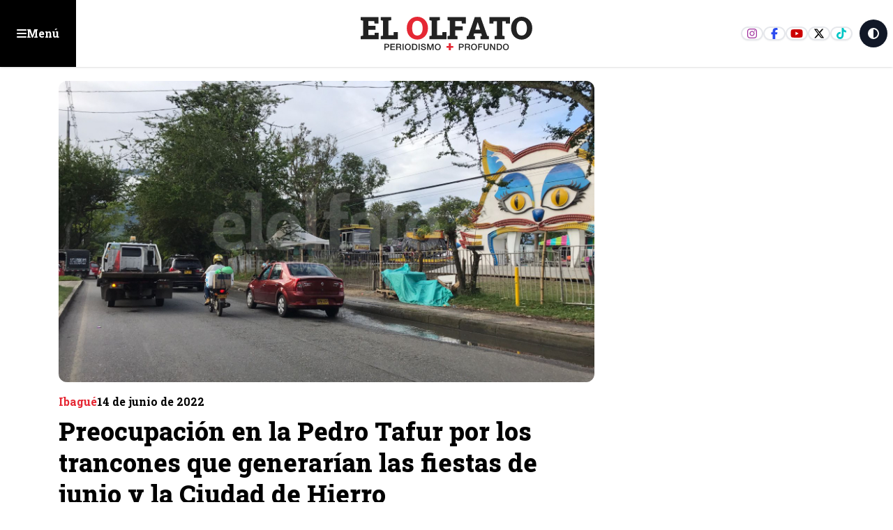

--- FILE ---
content_type: text/html; charset=utf-8
request_url: https://www.google.com/recaptcha/api2/aframe
body_size: 267
content:
<!DOCTYPE HTML><html><head><meta http-equiv="content-type" content="text/html; charset=UTF-8"></head><body><script nonce="XE4ehYbPefRovo0HYbeWkQ">/** Anti-fraud and anti-abuse applications only. See google.com/recaptcha */ try{var clients={'sodar':'https://pagead2.googlesyndication.com/pagead/sodar?'};window.addEventListener("message",function(a){try{if(a.source===window.parent){var b=JSON.parse(a.data);var c=clients[b['id']];if(c){var d=document.createElement('img');d.src=c+b['params']+'&rc='+(localStorage.getItem("rc::a")?sessionStorage.getItem("rc::b"):"");window.document.body.appendChild(d);sessionStorage.setItem("rc::e",parseInt(sessionStorage.getItem("rc::e")||0)+1);localStorage.setItem("rc::h",'1769055051019');}}}catch(b){}});window.parent.postMessage("_grecaptcha_ready", "*");}catch(b){}</script></body></html>

--- FILE ---
content_type: text/x-component
request_url: https://www.elolfato.com/?_rsc=hcpdv
body_size: 11549
content:
1:"$Sreact.fragment"
2:I[8202,["266","static/chunks/870fdd6f-e444eec7ce0f9e5d.js?dpl=dpl_D8sumkAxazPbaEThHyGyxVeib7Ra","802","static/chunks/69b09407-57a3f6171800ac2d.js?dpl=dpl_D8sumkAxazPbaEThHyGyxVeib7Ra","619","static/chunks/619-ba102abea3e3d0e4.js?dpl=dpl_D8sumkAxazPbaEThHyGyxVeib7Ra","230","static/chunks/230-82014f0625c8b941.js?dpl=dpl_D8sumkAxazPbaEThHyGyxVeib7Ra","72","static/chunks/72-5fead8f73606584f.js?dpl=dpl_D8sumkAxazPbaEThHyGyxVeib7Ra","177","static/chunks/app/layout-cf2f6bad40e83845.js?dpl=dpl_D8sumkAxazPbaEThHyGyxVeib7Ra"],"GoogleTagManager"]
3:I[1402,["266","static/chunks/870fdd6f-e444eec7ce0f9e5d.js?dpl=dpl_D8sumkAxazPbaEThHyGyxVeib7Ra","802","static/chunks/69b09407-57a3f6171800ac2d.js?dpl=dpl_D8sumkAxazPbaEThHyGyxVeib7Ra","619","static/chunks/619-ba102abea3e3d0e4.js?dpl=dpl_D8sumkAxazPbaEThHyGyxVeib7Ra","230","static/chunks/230-82014f0625c8b941.js?dpl=dpl_D8sumkAxazPbaEThHyGyxVeib7Ra","663","static/chunks/663-dca4e8c7fe428d55.js?dpl=dpl_D8sumkAxazPbaEThHyGyxVeib7Ra","813","static/chunks/app/(home)/page-7b43cbbeafec7a9a.js?dpl=dpl_D8sumkAxazPbaEThHyGyxVeib7Ra"],""]
4:I[7467,["266","static/chunks/870fdd6f-e444eec7ce0f9e5d.js?dpl=dpl_D8sumkAxazPbaEThHyGyxVeib7Ra","802","static/chunks/69b09407-57a3f6171800ac2d.js?dpl=dpl_D8sumkAxazPbaEThHyGyxVeib7Ra","619","static/chunks/619-ba102abea3e3d0e4.js?dpl=dpl_D8sumkAxazPbaEThHyGyxVeib7Ra","230","static/chunks/230-82014f0625c8b941.js?dpl=dpl_D8sumkAxazPbaEThHyGyxVeib7Ra","663","static/chunks/663-dca4e8c7fe428d55.js?dpl=dpl_D8sumkAxazPbaEThHyGyxVeib7Ra","813","static/chunks/app/(home)/page-7b43cbbeafec7a9a.js?dpl=dpl_D8sumkAxazPbaEThHyGyxVeib7Ra"],"default"]
6:I[9766,[],""]
7:I[376,["39","static/chunks/app/error-e845adef835c8b61.js?dpl=dpl_D8sumkAxazPbaEThHyGyxVeib7Ra"],"default"]
8:I[8924,[],""]
9:I[2619,["266","static/chunks/870fdd6f-e444eec7ce0f9e5d.js?dpl=dpl_D8sumkAxazPbaEThHyGyxVeib7Ra","802","static/chunks/69b09407-57a3f6171800ac2d.js?dpl=dpl_D8sumkAxazPbaEThHyGyxVeib7Ra","619","static/chunks/619-ba102abea3e3d0e4.js?dpl=dpl_D8sumkAxazPbaEThHyGyxVeib7Ra","230","static/chunks/230-82014f0625c8b941.js?dpl=dpl_D8sumkAxazPbaEThHyGyxVeib7Ra","663","static/chunks/663-dca4e8c7fe428d55.js?dpl=dpl_D8sumkAxazPbaEThHyGyxVeib7Ra","813","static/chunks/app/(home)/page-7b43cbbeafec7a9a.js?dpl=dpl_D8sumkAxazPbaEThHyGyxVeib7Ra"],""]
a:I[5782,["266","static/chunks/870fdd6f-e444eec7ce0f9e5d.js?dpl=dpl_D8sumkAxazPbaEThHyGyxVeib7Ra","802","static/chunks/69b09407-57a3f6171800ac2d.js?dpl=dpl_D8sumkAxazPbaEThHyGyxVeib7Ra","619","static/chunks/619-ba102abea3e3d0e4.js?dpl=dpl_D8sumkAxazPbaEThHyGyxVeib7Ra","230","static/chunks/230-82014f0625c8b941.js?dpl=dpl_D8sumkAxazPbaEThHyGyxVeib7Ra","72","static/chunks/72-5fead8f73606584f.js?dpl=dpl_D8sumkAxazPbaEThHyGyxVeib7Ra","177","static/chunks/app/layout-cf2f6bad40e83845.js?dpl=dpl_D8sumkAxazPbaEThHyGyxVeib7Ra"],"Footer"]
b:I[8694,["266","static/chunks/870fdd6f-e444eec7ce0f9e5d.js?dpl=dpl_D8sumkAxazPbaEThHyGyxVeib7Ra","802","static/chunks/69b09407-57a3f6171800ac2d.js?dpl=dpl_D8sumkAxazPbaEThHyGyxVeib7Ra","619","static/chunks/619-ba102abea3e3d0e4.js?dpl=dpl_D8sumkAxazPbaEThHyGyxVeib7Ra","230","static/chunks/230-82014f0625c8b941.js?dpl=dpl_D8sumkAxazPbaEThHyGyxVeib7Ra","72","static/chunks/72-5fead8f73606584f.js?dpl=dpl_D8sumkAxazPbaEThHyGyxVeib7Ra","177","static/chunks/app/layout-cf2f6bad40e83845.js?dpl=dpl_D8sumkAxazPbaEThHyGyxVeib7Ra"],"ScrollToTop"]
c:I[363,["266","static/chunks/870fdd6f-e444eec7ce0f9e5d.js?dpl=dpl_D8sumkAxazPbaEThHyGyxVeib7Ra","802","static/chunks/69b09407-57a3f6171800ac2d.js?dpl=dpl_D8sumkAxazPbaEThHyGyxVeib7Ra","619","static/chunks/619-ba102abea3e3d0e4.js?dpl=dpl_D8sumkAxazPbaEThHyGyxVeib7Ra","230","static/chunks/230-82014f0625c8b941.js?dpl=dpl_D8sumkAxazPbaEThHyGyxVeib7Ra","72","static/chunks/72-5fead8f73606584f.js?dpl=dpl_D8sumkAxazPbaEThHyGyxVeib7Ra","177","static/chunks/app/layout-cf2f6bad40e83845.js?dpl=dpl_D8sumkAxazPbaEThHyGyxVeib7Ra"],"default"]
d:I[8332,["266","static/chunks/870fdd6f-e444eec7ce0f9e5d.js?dpl=dpl_D8sumkAxazPbaEThHyGyxVeib7Ra","802","static/chunks/69b09407-57a3f6171800ac2d.js?dpl=dpl_D8sumkAxazPbaEThHyGyxVeib7Ra","619","static/chunks/619-ba102abea3e3d0e4.js?dpl=dpl_D8sumkAxazPbaEThHyGyxVeib7Ra","230","static/chunks/230-82014f0625c8b941.js?dpl=dpl_D8sumkAxazPbaEThHyGyxVeib7Ra","72","static/chunks/72-5fead8f73606584f.js?dpl=dpl_D8sumkAxazPbaEThHyGyxVeib7Ra","177","static/chunks/app/layout-cf2f6bad40e83845.js?dpl=dpl_D8sumkAxazPbaEThHyGyxVeib7Ra"],"GoogleAnalytics"]
13:I[7150,[],""]
:HL["/_next/static/media/0f3a385557f1712f-s.p.woff2","font",{"crossOrigin":"","type":"font/woff2"}]
:HL["/_next/static/media/47cbc4e2adbc5db9-s.p.woff2","font",{"crossOrigin":"","type":"font/woff2"}]
:HL["/_next/static/media/a88c13d5f58b71d4-s.p.woff2","font",{"crossOrigin":"","type":"font/woff2"}]
:HL["/_next/static/css/f6cd7567c45491ef.css?dpl=dpl_D8sumkAxazPbaEThHyGyxVeib7Ra","style"]
:HL["/_next/static/css/dc43a8660a7ddcff.css?dpl=dpl_D8sumkAxazPbaEThHyGyxVeib7Ra","style"]
:HL["/_next/static/css/1b2bd39ff8e04a5e.css?dpl=dpl_D8sumkAxazPbaEThHyGyxVeib7Ra","style"]
:HL["/_next/static/css/77b193bc99e4df7b.css?dpl=dpl_D8sumkAxazPbaEThHyGyxVeib7Ra","style"]
:HL["/_next/static/css/0d0e2ff5ce512ba5.css?dpl=dpl_D8sumkAxazPbaEThHyGyxVeib7Ra","style"]
:HL["/_next/static/css/ef46db3751d8e999.css?dpl=dpl_D8sumkAxazPbaEThHyGyxVeib7Ra","style"]
0:{"P":null,"b":"aqm7iCijJvxR7AuLLyOCb","p":"","c":["","index"],"i":false,"f":[[["",{"children":["(home)",{"children":["__PAGE__",{}]}]},"$undefined","$undefined",true],["",["$","$1","c",{"children":[[["$","link","0",{"rel":"stylesheet","href":"/_next/static/css/f6cd7567c45491ef.css?dpl=dpl_D8sumkAxazPbaEThHyGyxVeib7Ra","precedence":"next","crossOrigin":"$undefined","nonce":"$undefined"}],["$","link","1",{"rel":"stylesheet","href":"/_next/static/css/dc43a8660a7ddcff.css?dpl=dpl_D8sumkAxazPbaEThHyGyxVeib7Ra","precedence":"next","crossOrigin":"$undefined","nonce":"$undefined"}]],["$","html",null,{"lang":"es","className":"scroll-smooth","children":[["$","$L2",null,{"gtmId":"G-RR5F9L0Q49"}],["$","body",null,{"className":"bg-white dark:bg-eoDark text-dark dark:text-white __className_1f9156","children":[["$","$L3",null,{"id":"gpt-loader","src":"https://securepubads.g.doubleclick.net/tag/js/gpt.js","async":true,"strategy":"afterInteractive"}],["$","$L3",null,{"id":"taboola-script","strategy":"afterInteractive","children":"\n            window._taboola = window._taboola || [];\n            _taboola.push({article:'auto'});\n            !function(e,f,u,i){\n              if(!document.getElementById(i)){\n                e.async=1;e.src=u;e.id=i;\n                f.parentNode.insertBefore(e,f);\n              }\n            }(\n              document.createElement('script'),\n              document.getElementsByTagName('script')[0],\n              '//cdn.taboola.com/libtrc/elolfato/loader.js',\n              'tb_loader_script'\n            );\n            if(window.performance && typeof window.performance.mark=='function'){\n              window.performance.mark('tbl_ic');\n            }\n          "}],["$","$L3",null,{"src":"https://platform.twitter.com/widgets.js","strategy":"lazyOnload","id":"twitter-widgets-script"}],["$","$L4",null,{"id":"floating_ad","path":"/21818123146/olfato/floating","sizes":[1,1]}],"$L5",["$","$L3",null,{"id":"gpt-outofpage","strategy":"afterInteractive","children":"\n        window.googletag = window.googletag || { cmd: [] };\n\n        googletag.cmd.push(function() {\n          // --- Interstitial ---\n          const interstitialSlot = googletag.defineOutOfPageSlot(\n            '/21818123146/olfato/interstitial',\n            googletag.enums.OutOfPageFormat.INTERSTITIAL\n          );\n          if (interstitialSlot) interstitialSlot.addService(googletag.pubads());\n\n          // --- Anchor ---\n          const anchorSlot = googletag.defineOutOfPageSlot(\n            '/21818123146/olfato/anchor',\n            googletag.enums.OutOfPageFormat.BOTTOM_ANCHOR\n          );\n          if (anchorSlot) anchorSlot.addService(googletag.pubads());\n\n          // ConfiguraciÃ³n global\n          googletag.pubads().enableSingleRequest();\n          googletag.enableServices();\n\n          // Mostrar los anuncios\n          if (interstitialSlot) googletag.display(interstitialSlot);\n          if (anchorSlot) googletag.display(anchorSlot);\n        });\n      "}],["$","$L6",null,{"parallelRouterKey":"children","error":"$7","errorStyles":[],"errorScripts":[],"template":["$","$L8",null,{}],"templateStyles":"$undefined","templateScripts":"$undefined","notFound":[["$","div",null,{"className":"my-20 text-center","children":[["$","h2",null,{"children":"PÃ¡gina no encontrada"}],["$","p",null,{"children":"No pudimos encontrar el contenido solicitado"}],["$","$L9",null,{"href":"/","children":"Volver al inicio"}]]}],[]],"forbidden":"$undefined","unauthorized":"$undefined"}],["$","$La",null,{}],["$","$Lb",null,{}],["$","$Lc",null,{}],["$","$Ld",null,{"gaId":"G-RR5F9L0Q49"}]]}]]}]]}],{"children":["(home)",["$","$1","c",{"children":[null,["$","$L6",null,{"parallelRouterKey":"children","error":"$undefined","errorStyles":"$undefined","errorScripts":"$undefined","template":["$","$L8",null,{}],"templateStyles":"$undefined","templateScripts":"$undefined","notFound":"$undefined","forbidden":"$undefined","unauthorized":"$undefined"}]]}],{"children":["__PAGE__",["$","$1","c",{"children":["$Le",[["$","link","0",{"rel":"stylesheet","href":"/_next/static/css/1b2bd39ff8e04a5e.css?dpl=dpl_D8sumkAxazPbaEThHyGyxVeib7Ra","precedence":"next","crossOrigin":"$undefined","nonce":"$undefined"}],["$","link","1",{"rel":"stylesheet","href":"/_next/static/css/77b193bc99e4df7b.css?dpl=dpl_D8sumkAxazPbaEThHyGyxVeib7Ra","precedence":"next","crossOrigin":"$undefined","nonce":"$undefined"}],"$Lf","$L10"],"$L11"]}],{},null,false]},null,false]},null,false],"$L12",false]],"m":"$undefined","G":["$13",[]],"s":false,"S":true}
14:I[4431,[],"OutletBoundary"]
16:I[5278,[],"AsyncMetadataOutlet"]
18:I[4431,[],"ViewportBoundary"]
1a:I[4431,[],"MetadataBoundary"]
1b:"$Sreact.suspense"
f:["$","link","2",{"rel":"stylesheet","href":"/_next/static/css/0d0e2ff5ce512ba5.css?dpl=dpl_D8sumkAxazPbaEThHyGyxVeib7Ra","precedence":"next","crossOrigin":"$undefined","nonce":"$undefined"}]
10:["$","link","3",{"rel":"stylesheet","href":"/_next/static/css/ef46db3751d8e999.css?dpl=dpl_D8sumkAxazPbaEThHyGyxVeib7Ra","precedence":"next","crossOrigin":"$undefined","nonce":"$undefined"}]
11:["$","$L14",null,{"children":["$L15",["$","$L16",null,{"promise":"$@17"}]]}]
12:["$","$1","h",{"children":[null,[["$","$L18",null,{"children":"$L19"}],["$","meta",null,{"name":"next-size-adjust","content":""}]],["$","$L1a",null,{"children":["$","div",null,{"hidden":true,"children":["$","$1b",null,{"fallback":null,"children":"$L1c"}]}]}]]}]
19:[["$","meta","0",{"charSet":"utf-8"}],["$","meta","1",{"name":"viewport","content":"width=device-width, initial-scale=1, maximum-scale=1, user-scalable=no"}],["$","meta","2",{"name":"theme-color","content":"white"}]]
15:null
1d:I[622,[],"IconMark"]
17:{"metadata":[["$","title","0",{"children":"El Olfato - Noticias de IbaguÃ© y Tolima"}],["$","meta","1",{"name":"description","content":"El Olfato ofrece noticias actualizadas de IbaguÃ© y Tolima. Mantente informado sobre polÃ­tica, economÃ­a, cultura y mÃ¡s."}],["$","link","2",{"rel":"manifest","href":"/manifest.webmanifest","crossOrigin":"$undefined"}],["$","meta","3",{"property":"og:title","content":"El Olfato - Noticias de IbaguÃ© y Tolima"}],["$","meta","4",{"property":"og:description","content":"El Olfato ofrece noticias actualizadas de IbaguÃ© y Tolima. Mantente informado sobre polÃ­tica, economÃ­a, cultura y mÃ¡s."}],["$","meta","5",{"property":"og:url","content":"https://elolfato.com"}],["$","meta","6",{"property":"og:image","content":"https://elolfato.com/eoOG.png"}],["$","meta","7",{"property":"og:type","content":"website"}],["$","meta","8",{"name":"twitter:card","content":"summary_large_image"}],["$","meta","9",{"name":"twitter:title","content":"El Olfato - Noticias de IbaguÃ© y Tolima"}],["$","meta","10",{"name":"twitter:description","content":"El Olfato ofrece noticias actualizadas de IbaguÃ© y Tolima."}],["$","meta","11",{"name":"twitter:image","content":"https://elolfato.com/eoOG.png"}],["$","link","12",{"rel":"icon","href":"/favicon.ico","type":"image/x-icon","sizes":"16x16"}],["$","$L1d","13",{}]],"error":null,"digest":"$undefined"}
1c:"$17:metadata"
1e:I[412,["266","static/chunks/870fdd6f-e444eec7ce0f9e5d.js?dpl=dpl_D8sumkAxazPbaEThHyGyxVeib7Ra","802","static/chunks/69b09407-57a3f6171800ac2d.js?dpl=dpl_D8sumkAxazPbaEThHyGyxVeib7Ra","619","static/chunks/619-ba102abea3e3d0e4.js?dpl=dpl_D8sumkAxazPbaEThHyGyxVeib7Ra","230","static/chunks/230-82014f0625c8b941.js?dpl=dpl_D8sumkAxazPbaEThHyGyxVeib7Ra","72","static/chunks/72-5fead8f73606584f.js?dpl=dpl_D8sumkAxazPbaEThHyGyxVeib7Ra","177","static/chunks/app/layout-cf2f6bad40e83845.js?dpl=dpl_D8sumkAxazPbaEThHyGyxVeib7Ra"],"MenuBTN"]
1f:T641,M29.165 32.35h3.29c2.14 0 2.55 1.38 2.55 2.31 0 .93-.41 2.3-2.55 2.29h-1.98v2.86h-1.31v-7.47.01Zm1.31 3.54h1.91c.58 0 1.31-.29 1.31-1.23s-.6-1.23-1.29-1.23h-1.93v2.47-.01Zm5.93-3.54h5.38v1.14h-4.07v1.95h3.77v1.07h-3.77v2.18h4.14v1.13h-5.45v-7.47Zm6.85 0h3.57c1.64 0 2.47.75 2.47 2.02 0 1.43-.99 1.8-1.23 1.88v.02c.45.07 1.1.4 1.1 1.58 0 .87.13 1.66.41 1.97h-1.4c-.2-.33-.2-.74-.2-1.1 0-1.37-.28-1.98-1.48-1.98h-1.92v3.08h-1.31v-7.47h-.01Zm1.31 3.4h2.14c.83 0 1.28-.41 1.28-1.19 0-.95-.62-1.14-1.3-1.14h-2.12v2.33Zm7.63-3.4h-1.31v7.47h1.31v-7.47Zm8.62 3.74c0 2.13-1.34 3.91-3.58 3.91s-3.58-1.78-3.58-3.91 1.34-3.91 3.58-3.91 3.58 1.78 3.58 3.91Zm-5.84 0c0 1.43.67 2.85 2.27 2.85s2.27-1.41 2.27-2.85c0-1.44-.67-2.85-2.27-2.85s-2.27 1.41-2.27 2.85Zm7.3-3.74h3.1c2.3 0 3.3 1.67 3.3 3.73s-.99 3.73-3.3 3.73h-3.1v-7.47.01Zm1.31 6.4h1.29c2.05 0 2.49-1.17 2.49-2.67s-.43-2.67-2.49-2.67h-1.29v5.34Zm7.81-6.4h-1.31v7.47h1.31v-7.47Zm2.72 4.98c0 1.15.85 1.6 1.89 1.6 1.15 0 1.58-.56 1.58-1.13 0-.57-.32-.81-.61-.92-.52-.2-1.2-.34-2.23-.62-1.27-.35-1.65-1.12-1.65-1.89 0-1.5 1.38-2.2 2.73-2.2 1.56 0 2.86.83 2.86 2.39h-1.31c-.07-.96-.71-1.32-1.61-1.32-.61 0-1.37.22-1.37.98 0 .52.36.82.89.96.11.03 1.77.46 2.15.58.98.29 1.46 1.13 1.46 1.9 0 1.67-1.49 2.34-2.97 2.34-1.7 0-3.09-.81-3.12-2.67h1.31Zm6.17-4.98h1.84l2.06 5.85h.02l2.01-5.85h1.82v7.47h-1.24v-5.76h-.03l-2.07 5.76h-1.07l-2.08-5.76h-.02v5.76h-1.24v-7.47Zm16.34 3.74c0 2.13-1.34 3.91-3.58 3.91s-3.58-1.78-3.58-3.91 1.34-3.91 3.58-3.91 3.58 1.78 3.58 3.91Zm-5.85 0c0 1.43.67 2.85 2.27 2.85s2.27-1.41 2.27-2.85c0-1.44-.67-2.85-2.27-2.85s-2.27 1.41-2.27 2.85Z20:T5e6,M118.345 32.35h3.29c2.13 0 2.55 1.38 2.55 2.31 0 .93-.41 2.3-2.55 2.29h-1.99v2.86h-1.31v-7.47l.01.01Zm1.31 3.54h1.91c.58 0 1.31-.29 1.31-1.23s-.6-1.23-1.28-1.23h-1.94v2.47-.01Zm5.93-3.54h3.56c1.64 0 2.47.75 2.47 2.02 0 1.43-.99 1.8-1.24 1.88v.02c.45.07 1.11.4 1.11 1.58 0 .87.13 1.66.41 1.97h-1.4c-.21-.33-.21-.74-.21-1.1 0-1.37-.28-1.98-1.48-1.98h-1.92v3.08h-1.3v-7.47Zm1.31 3.4h2.15c.83 0 1.28-.41 1.28-1.19 0-.95-.62-1.14-1.3-1.14h-2.12v2.33h-.01Zm13.08.34c0 2.13-1.34 3.91-3.58 3.91s-3.58-1.78-3.58-3.91 1.34-3.91 3.58-3.91 3.58 1.78 3.58 3.91Zm-5.85 0c0 1.43.67 2.85 2.27 2.85s2.27-1.41 2.27-2.85c0-1.44-.67-2.85-2.27-2.85s-2.27 1.41-2.27 2.85Zm7.31-3.74h5.15v1.14h-3.85v1.95h3.38v1.07h-3.38v3.31h-1.3v-7.47Zm6.38 0h1.31v4.35c0 1.01.06 2.17 1.76 2.17s1.76-1.16 1.76-2.17v-4.35h1.31v4.78c0 1.91-1.22 2.86-3.07 2.86-1.85 0-3.07-.95-3.07-2.86v-4.78Zm7.84 0h1.38l3.41 5.51h.02v-5.51h1.26v7.47h-1.39l-3.4-5.49h-.03v5.49h-1.25v-7.47Zm7.87 0h3.1c2.3 0 3.3 1.67 3.3 3.73s-.99 3.73-3.3 3.73h-3.1v-7.47.01Zm1.31 6.4h1.29c2.05 0 2.49-1.17 2.49-2.67s-.44-2.67-2.49-2.67h-1.29v5.34Zm13.27-2.66c0 2.13-1.34 3.91-3.58 3.91s-3.58-1.78-3.58-3.91 1.34-3.91 3.58-3.91 3.58 1.78 3.58 3.91Zm-5.85 0c0 1.43.67 2.85 2.27 2.85s2.27-1.41 2.27-2.85c0-1.44-.66-2.85-2.27-2.85-1.61 0-2.27 1.41-2.27 2.85ZM.925 26.91v-3.74l2.75-.58V4.72l-2.75-.58V.38h21.19v7.65h-4.83l-.15-2.73h-7.07v5.45h8.47v4.9h-8.47v6.32h7.42l.15-2.86h4.77v7.8H.925Zm23.85 0v-3.74l2.75-.58V4.72l-2.75-.58V.38h12.5v3.75l-3.35.58V22h6.3l.15-3.7h4.88v8.6h-20.48v.01Z5:[["$","header",null,{"className":"container-fluid Header","children":[["$","$L1e",null,{}],["$","$L9",null,{"href":"/","className":"logo","children":["$","svg",null,{"xmlns":"http://www.w3.org/2000/svg","width":"207","height":"40","fill":"none","viewBox":"0 0 207 40","children":["$","g",null,{"children":[["$","path",null,{"className":"fill-eoDark dark:fill-white","d":"$1f"}],["$","path",null,{"className":"fill-secondary","d":"M103.415 34.96h2.84v-3.24h2.48v3.24h2.84v2.09h-2.84v2.85h-2.48v-2.85h-2.84v-2.09Z"}],["$","path",null,{"className":"fill-eoDark dark:fill-white","d":"$20"}],"$L21","$L22"]}]}]}],"$L23"]}],"$L24"]
28:I[1367,["266","static/chunks/870fdd6f-e444eec7ce0f9e5d.js?dpl=dpl_D8sumkAxazPbaEThHyGyxVeib7Ra","802","static/chunks/69b09407-57a3f6171800ac2d.js?dpl=dpl_D8sumkAxazPbaEThHyGyxVeib7Ra","619","static/chunks/619-ba102abea3e3d0e4.js?dpl=dpl_D8sumkAxazPbaEThHyGyxVeib7Ra","230","static/chunks/230-82014f0625c8b941.js?dpl=dpl_D8sumkAxazPbaEThHyGyxVeib7Ra","72","static/chunks/72-5fead8f73606584f.js?dpl=dpl_D8sumkAxazPbaEThHyGyxVeib7Ra","177","static/chunks/app/layout-cf2f6bad40e83845.js?dpl=dpl_D8sumkAxazPbaEThHyGyxVeib7Ra"],"MenuSidebar"]
21:["$","path",null,{"className":"fill-secondary","d":"M68.595 27.29c-1.83 0-3.52-.34-5.06-1.01-1.54-.67-2.87-1.62-4-2.83s-2-2.64-2.61-4.27c-.61-1.63-.92-3.41-.92-5.33v-.42c0-1.91.31-3.67.92-5.3.61-1.63 1.48-3.05 2.61-4.26 1.12-1.21 2.45-2.16 3.98-2.84 1.53-.68 3.21-1.02 5.05-1.02 1.84 0 3.47.34 5.01 1.02 1.54.68 2.89 1.63 4.05 2.84 1.16 1.21 2.06 2.64 2.71 4.26.64 1.63.97 3.39.97 5.3v.42c0 1.92-.32 3.7-.97 5.33-.64 1.63-1.54 3.06-2.7 4.27-1.15 1.21-2.5 2.16-4.04 2.83-1.54.67-3.21 1.01-4.99 1.01h-.01Zm0-4.84c1.34 0 2.48-.36 3.43-1.08.95-.72 1.67-1.72 2.17-3.01.5-1.29.75-2.79.75-4.52v-.46c0-1.69-.25-3.17-.76-4.45-.51-1.28-1.23-2.28-2.18-3-.95-.72-2.1-1.08-3.44-1.08-1.42 0-2.58.35-3.49 1.06-.9.7-1.58 1.69-2.01 2.97-.43 1.28-.66 2.78-.66 4.5v.46c0 1.73.22 3.23.67 4.53.44 1.29 1.12 2.3 2.04 3.01.92.71 2.08 1.07 3.49 1.07h-.01Z"}]
25:T51b,M83.025 26.91v-3.74l2.75-.58V4.72l-2.75-.58V.38h12.5v3.75l-3.35.58V22h6.3l.15-3.7h4.88v8.6h-20.48v.01Zm21.76 0v-3.74l2.75-.58V4.72l-2.75-.58V.38h21.85V8.2h-4.83l-.13-2.9h-7.74v6.14h9.02v4.88h-9.02v6.27l2.75.58v3.74h-11.9Zm22.85 0v-3.74l1.86-.27 7.9-22.52h6.92l7.93 22.52 1.86.27v3.74h-9.91v-3.74l1.73-.33-.8-2.88h-8.53l-.77 2.88 1.73.33v3.74h-9.93.01Zm10.31-11.42h5.81l-2.59-8.04-.29-.93h-.11l-.31 1.02-2.51 7.94v.01Zm23.16 11.42v-3.74l2.77-.58V5.34h-4.1l-.16 2.86h-4.83V.38h24.65V8.2h-4.88l-.15-2.86h-4.14v17.25l2.77.58v3.74h-11.93Zm32.27.38c-1.83 0-3.52-.34-5.06-1.01-1.54-.67-2.87-1.62-4-2.83s-2-2.64-2.61-4.27c-.61-1.63-.92-3.41-.92-5.33v-.42c0-1.91.31-3.67.92-5.3.61-1.63 1.48-3.05 2.61-4.26 1.12-1.21 2.45-2.16 3.98-2.84 1.53-.68 3.21-1.02 5.05-1.02 1.84 0 3.47.34 5.01 1.02 1.54.68 2.89 1.63 4.05 2.84 1.16 1.21 2.06 2.64 2.71 4.26.65 1.62.97 3.39.97 5.3v.42c0 1.92-.32 3.7-.97 5.33-.64 1.63-1.54 3.06-2.7 4.27-1.16 1.21-2.5 2.16-4.04 2.83-1.54.67-3.21 1.01-4.99 1.01h-.01Zm0-4.84c1.34 0 2.48-.36 3.43-1.08.95-.72 1.67-1.72 2.17-3.01.5-1.29.75-2.79.75-4.52v-.46c0-1.69-.25-3.17-.76-4.45-.5-1.28-1.23-2.28-2.18-3-.95-.72-2.1-1.08-3.44-1.08-1.42 0-2.58.35-3.49 1.06-.9.7-1.58 1.69-2.01 2.97-.43 1.28-.66 2.78-.66 4.5v.46c0 1.73.22 3.23.67 4.53.44 1.29 1.12 2.3 2.04 3.01.92.71 2.08 1.07 3.49 1.07h-.01Z22:["$","path",null,{"className":"fill-eoDark dark:fill-white","d":"$25"}]
23:["$","div",null,{"className":"right-links flex gap-2 justify-end items-center self-stretch ms-auto","children":[["$","div",null,{"className":"social-links border-e-2 border-white pe-2","children":[["$","a",null,{"target":"_blank","href":"https://www.instagram.com/elolfato_col","className":"ig","children":["$","svg",null,{"aria-hidden":"true","focusable":"false","data-prefix":"fab","data-icon":"instagram","className":"svg-inline--fa fa-instagram ","role":"img","xmlns":"http://www.w3.org/2000/svg","viewBox":"0 0 448 512","style":{},"ref":"$undefined","children":["$","path",null,{"fill":"currentColor","d":"M224.1 141c-63.6 0-114.9 51.3-114.9 114.9s51.3 114.9 114.9 114.9S339 319.5 339 255.9 287.7 141 224.1 141zm0 189.6c-41.1 0-74.7-33.5-74.7-74.7s33.5-74.7 74.7-74.7 74.7 33.5 74.7 74.7-33.6 74.7-74.7 74.7zm146.4-194.3c0 14.9-12 26.8-26.8 26.8-14.9 0-26.8-12-26.8-26.8s12-26.8 26.8-26.8 26.8 12 26.8 26.8zm76.1 27.2c-1.7-35.9-9.9-67.7-36.2-93.9-26.2-26.2-58-34.4-93.9-36.2-37-2.1-147.9-2.1-184.9 0-35.8 1.7-67.6 9.9-93.9 36.1s-34.4 58-36.2 93.9c-2.1 37-2.1 147.9 0 184.9 1.7 35.9 9.9 67.7 36.2 93.9s58 34.4 93.9 36.2c37 2.1 147.9 2.1 184.9 0 35.9-1.7 67.7-9.9 93.9-36.2 26.2-26.2 34.4-58 36.2-93.9 2.1-37 2.1-147.8 0-184.8zM398.8 388c-7.8 19.6-22.9 34.7-42.6 42.6-29.5 11.7-99.5 9-132.1 9s-102.7 2.6-132.1-9c-19.6-7.8-34.7-22.9-42.6-42.6-11.7-29.5-9-99.5-9-132.1s-2.6-102.7 9-132.1c7.8-19.6 22.9-34.7 42.6-42.6 29.5-11.7 99.5-9 132.1-9s102.7-2.6 132.1 9c19.6 7.8 34.7 22.9 42.6 42.6 11.7 29.5 9 99.5 9 132.1s2.7 102.7-9 132.1z","style":{}}]}]}],["$","a",null,{"target":"_blank","href":"https://www.facebook.com/elolfato","className":"fb","children":["$","svg",null,{"aria-hidden":"true","focusable":"false","data-prefix":"fab","data-icon":"facebook-f","className":"svg-inline--fa fa-facebook-f ","role":"img","xmlns":"http://www.w3.org/2000/svg","viewBox":"0 0 320 512","style":{},"ref":"$undefined","children":["$","path",null,{"fill":"currentColor","d":"M80 299.3V512H196V299.3h86.5l18-97.8H196V166.9c0-51.7 20.3-71.5 72.7-71.5c16.3 0 29.4 .4 37 1.2V7.9C291.4 4 256.4 0 236.2 0C129.3 0 80 50.5 80 159.4v42.1H14v97.8H80z","style":{}}]}]}],["$","a",null,{"target":"_blank","href":"https://www.youtube.com/channel/UCPZIUuFKhyfFZtPARCh3Vew","className":"yt","children":["$","svg",null,{"aria-hidden":"true","focusable":"false","data-prefix":"fab","data-icon":"youtube","className":"svg-inline--fa fa-youtube ","role":"img","xmlns":"http://www.w3.org/2000/svg","viewBox":"0 0 576 512","style":{},"ref":"$undefined","children":["$","path",null,{"fill":"currentColor","d":"M549.655 124.083c-6.281-23.65-24.787-42.276-48.284-48.597C458.781 64 288 64 288 64S117.22 64 74.629 75.486c-23.497 6.322-42.003 24.947-48.284 48.597-11.412 42.867-11.412 132.305-11.412 132.305s0 89.438 11.412 132.305c6.281 23.65 24.787 41.5 48.284 47.821C117.22 448 288 448 288 448s170.78 0 213.371-11.486c23.497-6.321 42.003-24.171 48.284-47.821 11.412-42.867 11.412-132.305 11.412-132.305s0-89.438-11.412-132.305zm-317.51 213.508V175.185l142.739 81.205-142.739 81.201z","style":{}}]}]}],["$","a",null,{"target":"_blank","href":"https://twitter.com/elolfato","className":"x","children":["$","svg",null,{"aria-hidden":"true","focusable":"false","data-prefix":"fab","data-icon":"x-twitter","className":"svg-inline--fa fa-x-twitter ","role":"img","xmlns":"http://www.w3.org/2000/svg","viewBox":"0 0 512 512","style":{},"ref":"$undefined","children":["$","path",null,{"fill":"currentColor","d":"M389.2 48h70.6L305.6 224.2 487 464H345L233.7 318.6 106.5 464H35.8L200.7 275.5 26.8 48H172.4L272.9 180.9 389.2 48zM364.4 421.8h39.1L151.1 88h-42L364.4 421.8z","style":{}}]}]}],["$","a",null,{"target":"_blank","href":"https://www.tiktok.com/@el_olfato","className":"tt","children":["$","svg",null,{"aria-hidden":"true","focusable":"false","data-prefix":"fab","data-icon":"tiktok","className":"svg-inline--fa fa-tiktok ","role":"img","xmlns":"http://www.w3.org/2000/svg","viewBox":"0 0 448 512","style":{},"ref":"$undefined","children":"$L26"}]}]]}],"$L27"]}]
24:["$","$L28",null,{"categoriesItems":[{"node":{"order":1,"connectedNode":{"node":{"id":"dGVybTozMDQzMw==","name":"NaciÃ³n","slug":"nacion"}},"path":"/category/nacion/","target":null,"url":"https://nube.elolfato.com/category/nacion/","label":"NaciÃ³n","id":"cG9zdDoyMDc3ODM="}},{"node":{"order":2,"connectedNode":{"node":{"id":"dGVybTozMDQ0MA==","name":"Salud","slug":"salud"}},"path":"/category/salud/","target":null,"url":"https://nube.elolfato.com/category/salud/","label":"Salud","id":"cG9zdDoyMDU4Mzg="}},{"node":{"order":3,"connectedNode":{"node":{"id":"dGVybTozMDQyMw==","name":"Deportes","slug":"deportes"}},"path":"/category/deportes/","target":null,"url":"https://nube.elolfato.com/category/deportes/","label":"Deportes","id":"cG9zdDoyMDU4MjE="}},{"node":{"order":4,"connectedNode":{"node":{"id":"dGVybTozMDQyNg==","name":"Especiales","slug":"especiales"}},"path":"/category/especiales/","target":null,"url":"https://nube.elolfato.com/category/especiales/","label":"Especiales","id":"cG9zdDoyMDU4MjQ="}},{"node":{"order":5,"connectedNode":{"node":{"id":"dGVybTozMDQyNw==","name":"General","slug":"general"}},"path":"/category/general/","target":null,"url":"https://nube.elolfato.com/category/general/","label":"General","id":"cG9zdDoyMDU4MjU="}},{"node":{"order":6,"connectedNode":{"node":{"id":"dGVybTozMDQyOA==","name":"Historias","slug":"historias"}},"path":"/category/historias/","target":null,"url":"https://nube.elolfato.com/category/historias/","label":"Historias","id":"cG9zdDoyMDU4MjY="}},{"node":{"order":7,"connectedNode":{"node":{"id":"dGVybTozMDQyOQ==","name":"IbaguÃ©","slug":"ibague"}},"path":"/category/ibague/","target":null,"url":"https://nube.elolfato.com/category/ibague/","label":"IbaguÃ©","id":"cG9zdDoyMDU4Mjc="}},{"node":{"order":8,"connectedNode":{"node":{"id":"dGVybTozMDQzMA==","name":"InvestigaciÃ³n","slug":"investigacion"}},"path":"/category/investigacion/","target":null,"url":"https://nube.elolfato.com/category/investigacion/","label":"InvestigaciÃ³n","id":"cG9zdDoyMDU4Mjg="}},{"node":{"order":9,"connectedNode":{"node":{"id":"dGVybTozMDQzMQ==","name":"Justicia","slug":"justicia"}},"path":"/category/justicia/","target":null,"url":"https://nube.elolfato.com/category/justicia/","label":"Justicia","id":"cG9zdDoyMDU4Mjk="}},{"node":{"order":10,"connectedNode":{"node":{"id":"dGVybTozMDQzMg==","name":"Medioambiente","slug":"medioambiente"}},"path":"/category/medioambiente/","target":null,"url":"https://nube.elolfato.com/category/medioambiente/","label":"Medioambiente","id":"cG9zdDoyMDU4MzA="}},{"node":{"order":11,"connectedNode":{"node":{"id":"dGVybTozMDQzMw==","name":"NaciÃ³n","slug":"nacion"}},"path":"/category/nacion/","target":null,"url":"https://nube.elolfato.com/category/nacion/","label":"NaciÃ³n","id":"cG9zdDoyMDU4MzE="}},{"node":{"order":12,"connectedNode":{"node":{"id":"dGVybTozMDQzNQ==","name":"Poder","slug":"poder"}},"path":"/category/poder/","target":null,"url":"https://nube.elolfato.com/category/poder/","label":"Poder","id":"cG9zdDoyMDU4MzM="}},{"node":{"order":13,"connectedNode":{"node":{"id":"dGVybTozMDQzNg==","name":"Publicidad","slug":"publicidad"}},"path":"/category/publicidad/","target":null,"url":"https://nube.elolfato.com/category/publicidad/","label":"Publicidad","id":"cG9zdDoyMDU4MzQ="}},{"node":{"order":14,"connectedNode":{"node":{"id":"dGVybTozMDQzNw==","name":"RedacciÃ³n Tolima","slug":"redaccion-tolima"}},"path":"/category/redaccion-tolima/","target":null,"url":"https://nube.elolfato.com/category/redaccion-tolima/","label":"RedacciÃ³n Tolima","id":"cG9zdDoyMDU4MzU="}},{"node":{"order":15,"connectedNode":{"node":{"id":"dGVybTozMDQzOA==","name":"Redes Sociales","slug":"redes-sociales"}},"path":"/category/redes-sociales/","target":null,"url":"https://nube.elolfato.com/category/redes-sociales/","label":"Redes Sociales","id":"cG9zdDoyMDU4MzY="}},{"node":{"order":16,"connectedNode":{"node":{"id":"dGVybTozMDQzOQ==","name":"RegiÃ³n","slug":"region"}},"path":"/category/region/","target":null,"url":"https://nube.elolfato.com/category/region/","label":"RegiÃ³n","id":"cG9zdDoyMDU4Mzc="}},{"node":{"order":17,"connectedNode":{"node":{"id":"dGVybTozMDQ0MQ==","name":"Sociales","slug":"sociales"}},"path":"/category/sociales/","target":null,"url":"https://nube.elolfato.com/category/sociales/","label":"Sociales","id":"cG9zdDoyMDU4Mzk="}}]}]
29:I[6426,["266","static/chunks/870fdd6f-e444eec7ce0f9e5d.js?dpl=dpl_D8sumkAxazPbaEThHyGyxVeib7Ra","802","static/chunks/69b09407-57a3f6171800ac2d.js?dpl=dpl_D8sumkAxazPbaEThHyGyxVeib7Ra","619","static/chunks/619-ba102abea3e3d0e4.js?dpl=dpl_D8sumkAxazPbaEThHyGyxVeib7Ra","230","static/chunks/230-82014f0625c8b941.js?dpl=dpl_D8sumkAxazPbaEThHyGyxVeib7Ra","72","static/chunks/72-5fead8f73606584f.js?dpl=dpl_D8sumkAxazPbaEThHyGyxVeib7Ra","177","static/chunks/app/layout-cf2f6bad40e83845.js?dpl=dpl_D8sumkAxazPbaEThHyGyxVeib7Ra"],"ThemeMode"]
26:["$","path",null,{"fill":"currentColor","d":"M448,209.91a210.06,210.06,0,0,1-122.77-39.25V349.38A162.55,162.55,0,1,1,185,188.31V278.2a74.62,74.62,0,1,0,52.23,71.18V0l88,0a121.18,121.18,0,0,0,1.86,22.17h0A122.18,122.18,0,0,0,381,102.39a121.43,121.43,0,0,0,67,20.14Z","style":{}}]
27:["$","$L29",null,{}]
2a:I[5011,["266","static/chunks/870fdd6f-e444eec7ce0f9e5d.js?dpl=dpl_D8sumkAxazPbaEThHyGyxVeib7Ra","802","static/chunks/69b09407-57a3f6171800ac2d.js?dpl=dpl_D8sumkAxazPbaEThHyGyxVeib7Ra","619","static/chunks/619-ba102abea3e3d0e4.js?dpl=dpl_D8sumkAxazPbaEThHyGyxVeib7Ra","230","static/chunks/230-82014f0625c8b941.js?dpl=dpl_D8sumkAxazPbaEThHyGyxVeib7Ra","663","static/chunks/663-dca4e8c7fe428d55.js?dpl=dpl_D8sumkAxazPbaEThHyGyxVeib7Ra","813","static/chunks/app/(home)/page-7b43cbbeafec7a9a.js?dpl=dpl_D8sumkAxazPbaEThHyGyxVeib7Ra"],"BannerPopup"]
2b:I[4058,["266","static/chunks/870fdd6f-e444eec7ce0f9e5d.js?dpl=dpl_D8sumkAxazPbaEThHyGyxVeib7Ra","802","static/chunks/69b09407-57a3f6171800ac2d.js?dpl=dpl_D8sumkAxazPbaEThHyGyxVeib7Ra","619","static/chunks/619-ba102abea3e3d0e4.js?dpl=dpl_D8sumkAxazPbaEThHyGyxVeib7Ra","230","static/chunks/230-82014f0625c8b941.js?dpl=dpl_D8sumkAxazPbaEThHyGyxVeib7Ra","663","static/chunks/663-dca4e8c7fe428d55.js?dpl=dpl_D8sumkAxazPbaEThHyGyxVeib7Ra","813","static/chunks/app/(home)/page-7b43cbbeafec7a9a.js?dpl=dpl_D8sumkAxazPbaEThHyGyxVeib7Ra"],"ImageEO"]
e:[["$","$L2a",null,{"bannerPopup":false,"imgBanner":"https://nube.elolfato.com/wp-content/uploads/2025/11/300x600_Mesa-de-trabajo-1-copia-4.jpg","urlBanner":"https://ut.edu.co/"}],["$","div",null,{"className":"my-0","children":[false,["$","div",null,{"id":"menu-home-wrap","className":"border-b-2 shadow-sm bg-white dark:bg-eoDark2 dark:border-slate-500 sticky top-14 lg:top-24 z-10 flex justify-start flex-nowrap gap-x-5 gap-y-1 xl:justify-center overflow-x-auto px-4 ","children":[["$","$L9","cG9zdDoyMTE5MDc=",{"href":"/justicia","className":"menu-home-anchor","children":"Justicia"}],["$","$L9","cG9zdDoyMDc4MTU=",{"href":"/salud","className":"menu-home-anchor","children":"Salud"}],["$","$L9","cG9zdDoyMDc4MTc=",{"href":"/investigacion","className":"menu-home-anchor","children":"InvestigaciÃ³n"}],["$","$L9","cG9zdDoyMDc4MTg=",{"href":"/historias","className":"menu-home-anchor","children":"Historias"}],["$","$L9","cG9zdDoyMTE5MDg=",{"href":"/tolima","className":"menu-home-anchor","children":"Tolima"}],["$","$L9","cG9zdDoyMTE5MDY=",{"href":"/nacion","className":"menu-home-anchor","children":"NaciÃ³n"}],["$","$L9","cG9zdDoyMDc4MTY=",{"href":"/medioambiente","className":"menu-home-anchor","children":"Medioambiente"}],["$","$L9","cG9zdDoyMDc4MjA=",{"href":"/opinion","className":"menu-home-anchor","children":"OpiniÃ³n"}],["$","$L9","cG9zdDoyMDc4MjE=",{"href":"#sociales","className":"menu-home-anchor","children":"Sociales"}]]}],["$","div",null,{"className":"adtop overflow-hidden","children":["$","$L4",null,{"id":"header_ad","path":"/21818123146/olfato/header","sizes":[[320,50],[728,90],[970,90]]}]}],["$","div",null,{"id":"actualidad-1","className":"grid gap-4 xl:gap-10 xl:grid-cols-12 container-eo scroll-mt-[95px] lg:scroll-mt-[150px] my-6 items-start border-b","children":[["$","div",null,{"id":"column-1","className":"col-news-1 xl:col-span-6 xl:order-2","children":[["$","$L9","cG9zdDoyNjEzMTU=",{"href":"/historias/buscan-completar-recursos-para-joven-con-cancer-en-europa","className":"teaser-news main-news","children":[["$","div",null,{"className":"wrapMedia video-off","children":[false,["$","$L2b",null,{"imgSRC":"https://nube.elolfato.com/wp-content/uploads/2026/01/NINO-CANCER.png","title":"Buscan completar recursos para joven con cÃ¡ncer en Europa"}]]}],["$","div",null,{"className":"wrap-news","children":[false,["$","h2",null,{"className":"title leading-tight ellipsis-3 hover:text-secondary","children":"Buscan completar recursos para joven con cÃ¡ncer en Europa"}],["$","div",null,{"className":"bottom-info flex gap-x-2 flex-wrap","children":[["$","p",null,{"className":"text-secondary","children":"Historias"}],["$","p",null,{"className":"opacity-50","children":["$","span",null,{"className":"whitespace-nowrap","children":"21 de enero de 2026"}]}]]}],["$","div",null,{"className":"excerpt ellipsis-3","dangerouslySetInnerHTML":{"__html":"<p>Aunque ya se recaudÃ³ el 66 % del costo total, aÃºn faltan $92 millones para no interrumpir la protonterapia que recibe el joven ibaguereÃ±o de 15 aÃ±os.</p>\n"}}]]}]]}]]}],["$","div",null,{"id":"column-2","className":"xl:col-span-3 grid grid-cols-1 gap-4 items-start","children":[[["$","$L9","cG9zdDoyNjEzMTQ=",{"href":"/salud/la-rebaja-sera-el-nuevo-gestor-publico-de-medicamentos-del-estado","className":"teaser-news pb-3 border-b border-slate-200 dark:border-eoDark2 teaser-img-lateral-mobile","children":[["$","div",null,{"className":"wrapMedia video-off","children":[false,["$","$L2b",null,{"imgSRC":"https://nube.elolfato.com/wp-content/uploads/2025/08/PORTAL-WEB.zip-HEKMER-CASTELLANOS-700x390.png","title":"La Rebaja serÃ¡ el nuevo gestor pÃºblico de medicamentos del Estado"}]]}],["$","div",null,{"className":"wrap-news","children":[false,["$","h2",null,{"className":"title leading-tight ellipsis-3 hover:text-secondary","children":"La Rebaja serÃ¡ el nuevo gestor pÃºblico de medicamentos del Estado"}],["$","div",null,{"className":"bottom-info flex gap-x-2 flex-wrap","children":[["$","p",null,{"className":"text-secondary","children":"Salud"}],["$","p",null,{"className":"opacity-50","children":["$","span",null,{"className":"whitespace-nowrap","children":"21 de enero de 2026"}]}]]}],["$","div",null,{"className":"excerpt ellipsis-3","dangerouslySetInnerHTML":{"__html":"<p>La medida busca reducir intermediarios y garantizar medicamentos en medio de la crisis del sistema de salud y los retrasos en la dispensaciÃ³n.</p>\n"}}]]}]]}]],["$L2c","$L2d"]]}],"$L2e"]}],"$L2f","$L30","$L31","$L32","$L33","$L34","$L35","$L36","$L37","$L38"]}],"$L39"]
3b:I[4864,["266","static/chunks/870fdd6f-e444eec7ce0f9e5d.js?dpl=dpl_D8sumkAxazPbaEThHyGyxVeib7Ra","802","static/chunks/69b09407-57a3f6171800ac2d.js?dpl=dpl_D8sumkAxazPbaEThHyGyxVeib7Ra","619","static/chunks/619-ba102abea3e3d0e4.js?dpl=dpl_D8sumkAxazPbaEThHyGyxVeib7Ra","230","static/chunks/230-82014f0625c8b941.js?dpl=dpl_D8sumkAxazPbaEThHyGyxVeib7Ra","663","static/chunks/663-dca4e8c7fe428d55.js?dpl=dpl_D8sumkAxazPbaEThHyGyxVeib7Ra","813","static/chunks/app/(home)/page-7b43cbbeafec7a9a.js?dpl=dpl_D8sumkAxazPbaEThHyGyxVeib7Ra"],"NewsList"]
3c:I[5650,["266","static/chunks/870fdd6f-e444eec7ce0f9e5d.js?dpl=dpl_D8sumkAxazPbaEThHyGyxVeib7Ra","802","static/chunks/69b09407-57a3f6171800ac2d.js?dpl=dpl_D8sumkAxazPbaEThHyGyxVeib7Ra","619","static/chunks/619-ba102abea3e3d0e4.js?dpl=dpl_D8sumkAxazPbaEThHyGyxVeib7Ra","230","static/chunks/230-82014f0625c8b941.js?dpl=dpl_D8sumkAxazPbaEThHyGyxVeib7Ra","663","static/chunks/663-dca4e8c7fe428d55.js?dpl=dpl_D8sumkAxazPbaEThHyGyxVeib7Ra","813","static/chunks/app/(home)/page-7b43cbbeafec7a9a.js?dpl=dpl_D8sumkAxazPbaEThHyGyxVeib7Ra"],"Sociales"]
3d:I[9000,["266","static/chunks/870fdd6f-e444eec7ce0f9e5d.js?dpl=dpl_D8sumkAxazPbaEThHyGyxVeib7Ra","802","static/chunks/69b09407-57a3f6171800ac2d.js?dpl=dpl_D8sumkAxazPbaEThHyGyxVeib7Ra","619","static/chunks/619-ba102abea3e3d0e4.js?dpl=dpl_D8sumkAxazPbaEThHyGyxVeib7Ra","230","static/chunks/230-82014f0625c8b941.js?dpl=dpl_D8sumkAxazPbaEThHyGyxVeib7Ra","663","static/chunks/663-dca4e8c7fe428d55.js?dpl=dpl_D8sumkAxazPbaEThHyGyxVeib7Ra","813","static/chunks/app/(home)/page-7b43cbbeafec7a9a.js?dpl=dpl_D8sumkAxazPbaEThHyGyxVeib7Ra"],"default"]
2c:["$","$L9","cG9zdDoyNjEyOTk=",{"href":"/ibague/augusto-barrios-nuevo-presidente-de-la-junta-de-la-camara-de-comercio-de-ibague","className":"teaser-news teaser-img-lateral pb-3 mb-3 ","children":[["$","div",null,{"className":"wrapMedia video-off","children":[false,["$","$L2b",null,{"imgSRC":"https://nube.elolfato.com/wp-content/uploads/2026/01/CCI-1-300x300.png","title":"Augusto Barrios, nuevo presidente de la Junta de la CÃ¡mara de Comercio de IbaguÃ©"}]]}],["$","div",null,{"className":"wrap-news","children":[false,["$","h2",null,{"className":"title leading-tight ellipsis-3 hover:text-secondary","children":"Augusto Barrios, nuevo presidente de la Junta de la CÃ¡mara de Comercio de IbaguÃ©"}],["$","div",null,{"className":"bottom-info flex gap-x-2 flex-wrap","children":[["$","p",null,{"className":"text-secondary","children":"IbaguÃ©"}],["$","p",null,{"className":"opacity-50","children":["$","span",null,{"className":"whitespace-nowrap","children":"21 de enero de 2026"}]}]]}],false]}]]}]
2d:["$","$L9","cG9zdDoyNjEzMDA=",{"href":"/ibague/juez-revisara-el-alza-del-pasaje-en-ibague-tras-admitir-tutela","className":"teaser-news teaser-img-lateral pb-3 mb-3 ","children":[["$","div",null,{"className":"wrapMedia video-off","children":[false,["$","$L2b",null,{"imgSRC":"https://nube.elolfato.com/wp-content/uploads/2025/01/imagen_de_whatsapp_2024-12-17_a_las_08.52.22_523b10b5-300x300.jpg","title":"Juez revisarÃ¡ el alza del pasaje en IbaguÃ© tras admitir tutela"}]]}],["$","div",null,{"className":"wrap-news","children":[false,["$","h2",null,{"className":"title leading-tight ellipsis-3 hover:text-secondary","children":"Juez revisarÃ¡ el alza del pasaje en IbaguÃ© tras admitir tutela"}],["$","div",null,{"className":"bottom-info flex gap-x-2 flex-wrap","children":[["$","p",null,{"className":"text-secondary","children":"IbaguÃ©"}],["$","p",null,{"className":"opacity-50","children":["$","span",null,{"className":"whitespace-nowrap","children":"21 de enero de 2026"}]}]]}],false]}]]}]
2e:["$","div",null,{"id":"column-3","className":"xl:col-span-3 grid grid-cols-1 gap-5 items-start xl:order-5","children":[["$","$L4",null,{"id":"box1_ad","path":"/21818123146/olfato/box1","sizes":[[300,250],[250,250]]}],[["$","$L9","cG9zdDoyNjEyODk=",{"href":"/nacion/ocultaba-droga-en-su-ropa-interior-y-fue-capturada-por-camaras-de-seguridad","className":"teaser-news pb-3 mb-3 teaser-img-lateral-mobile","children":[["$","div",null,{"className":"wrapMedia video-off","children":[false,["$","$L2b",null,{"imgSRC":"https://nube.elolfato.com/wp-content/uploads/2026/01/Droga-Bogota-700x390.png","title":"Ocultaba droga en su ropa interior y fue capturada por cÃ¡maras de seguridad"}]]}],["$","div",null,{"className":"wrap-news","children":[false,["$","h2",null,{"className":"title leading-tight ellipsis-3 hover:text-secondary","children":"Ocultaba droga en su ropa interior y fue capturada por cÃ¡maras de seguridad"}],["$","div",null,{"className":"bottom-info flex gap-x-2 flex-wrap","children":[["$","p",null,{"className":"text-secondary","children":"NaciÃ³n"}],["$","p",null,{"className":"opacity-50","children":["$","span",null,{"className":"whitespace-nowrap","children":"21 de enero de 2026"}]}]]}],false]}]]}]]]}]
2f:["$","div",null,{"id":"actualidad-2","className":"xl:col-span-3 grid grid-cols-1 xl:grid-cols-12 gap-4 xl:gap-8 items-start container-eo my-6 border-b","children":[["$","div",null,{"className":"xl:col-span-3","children":["$","$L4",null,{"id":"box2_ad","path":"/21818123146/olfato/box2","sizes":[[300,250],[250,250]]}]}],["$","div",null,{"className":"grid md:grid-cols-3 xl:col-span-9 gap-4 xl:gap-x-8","children":[["$","$L9","cG9zdDoyNjEyOTA=",{"href":"/nacion/ven-sube-a-la-habitacion-denuncias-de-presunto-acoso-contra-carlos-caicedo","className":"teaser-news pb-3 mb-3 teaser-img-lateral-mobile","children":[["$","div",null,{"className":"wrapMedia video-off","children":[false,["$","$L2b",null,{"imgSRC":"https://nube.elolfato.com/wp-content/uploads/2026/01/CARLOS-CAICEDO-700x390.png","title":"â€œVen, sube a la habitaciÃ³nâ€: denuncias de presunto acoso contra Carlos Caicedo"}]]}],["$","div",null,{"className":"wrap-news","children":[false,["$","h2",null,{"className":"title leading-tight ellipsis-3 hover:text-secondary","children":"â€œVen, sube a la habitaciÃ³nâ€: denuncias de presunto acoso contra Carlos Caicedo"}],["$","div",null,{"className":"bottom-info flex gap-x-2 flex-wrap","children":[["$","p",null,{"className":"text-secondary","children":"NaciÃ³n"}],["$","p",null,{"className":"opacity-50","children":["$","span",null,{"className":"whitespace-nowrap","children":"21 de enero de 2026"}]}]]}],false]}]]}],["$","$L9","cG9zdDoyNjEyODU=",{"href":"/nacion/la-clase-rica-de-colombia-es-la-que-mas-llora-jaramillo","className":"teaser-news pb-3 mb-3 teaser-img-lateral-mobile","children":[["$","div",null,{"className":"wrapMedia video-off","children":[false,["$","$L2b",null,{"imgSRC":"https://nube.elolfato.com/wp-content/uploads/2025/10/JARAMILLO-2--700x390.png","title":"Â«La clase rica de Colombia es la que mÃ¡s lloraÂ»: Jaramillo"}]]}],["$","div",null,{"className":"wrap-news","children":[false,["$","h2",null,{"className":"title leading-tight ellipsis-3 hover:text-secondary","children":"Â«La clase rica de Colombia es la que mÃ¡s lloraÂ»: Jaramillo"}],["$","div",null,{"className":"bottom-info flex gap-x-2 flex-wrap","children":[["$","p",null,{"className":"text-secondary","children":"NaciÃ³n"}],["$","p",null,{"className":"opacity-50","children":["$","span",null,{"className":"whitespace-nowrap","children":"21 de enero de 2026"}]}]]}],false]}]]}],["$","$L9","cG9zdDoyNjEyODE=",{"href":"/ibague/realizan-mantenimiento-a-monumento-a-la-guitarra-de-ibague","className":"teaser-news pb-3 mb-3 teaser-img-lateral-mobile","children":[["$","div",null,{"className":"wrapMedia video-off","children":[false,["$","$L2b",null,{"imgSRC":"https://nube.elolfato.com/wp-content/uploads/2026/01/monumento-a-La-Guitarra-700x390.png","title":"Realizan mantenimiento a monumento a La Guitarra de IbaguÃ©"}]]}],["$","div",null,{"className":"wrap-news","children":[false,["$","h2",null,{"className":"title leading-tight ellipsis-3 hover:text-secondary","children":"Realizan mantenimiento a monumento a La Guitarra de IbaguÃ©"}],["$","div",null,{"className":"bottom-info flex gap-x-2 flex-wrap","children":[["$","p",null,{"className":"text-secondary","children":"IbaguÃ©"}],["$","p",null,{"className":"opacity-50","children":["$","span",null,{"className":"whitespace-nowrap","children":"21 de enero de 2026"}]}]]}],false]}]]}]]}]]}]
30:["$","$L4",null,{"id":"leader1_ad","path":"/21818123146/olfato/leader1","sizes":[[300,50],[300,100],[300,250],[320,50],[320,100],[336,280],[728,90],[728,250]]}]
31:["$","div",null,{"id":"actualidad-3","className":"xl:col-span-3 grid grid-cols-1 xl:grid-cols-12 gap-4 items-start container-eo my-4 border-b","children":[["$","div",null,{"className":"grid md:col-span-2 xl:col-span-3 gap-4 xl:gap-x-8","children":[["$","$L9","cG9zdDoyNjExMzg=",{"href":"/ibague/reparcheos-sobre-reparcheos-crecen-denuncias-por-obras-mal-hechas-en-la-guabinal-con-30","className":"teaser-news pb-3 mb-3 teaser-img-lateral-mobile","children":[["$","div",null,{"className":"wrapMedia video-off","children":[false,["$","$L2b",null,{"imgSRC":"https://nube.elolfato.com/wp-content/uploads/2026/01/Denuncia-reparcheo-700x390.png","title":"Reparcheos sobre reparcheos: crecen denuncias por obras mal hechas en la Guabinal con 30"}]]}],["$","div",null,{"className":"wrap-news","children":[false,["$","h2",null,{"className":"title leading-tight ellipsis-3 hover:text-secondary","children":"Reparcheos sobre reparcheos: crecen denuncias por obras mal hechas en la Guabinal con 30"}],["$","div",null,{"className":"bottom-info flex gap-x-2 flex-wrap","children":[["$","p",null,{"className":"text-secondary","children":"IbaguÃ©"}],["$","p",null,{"className":"opacity-50","children":["$","span",null,{"className":"whitespace-nowrap","children":"21 de enero de 2026"}]}]]}],false]}]]}],["$","$L9","cG9zdDoyNjEyNjY=",{"href":"/nacion/atentado-frustrado-en-el-plateado-expone-escalada-violenta-en-el-sur-del-cauca","className":"teaser-news pb-3 mb-3 teaser-img-lateral-mobile","children":[["$","div",null,{"className":"wrapMedia video-off","children":[false,["$","$L2b",null,{"imgSRC":"https://nube.elolfato.com/wp-content/uploads/2026/01/ATENTADO-700x390.png","title":"Atentado frustrado en El Plateado expone escalada violenta en el sur del Cauca"}]]}],["$","div",null,{"className":"wrap-news","children":[false,["$","h2",null,{"className":"title leading-tight ellipsis-3 hover:text-secondary","children":"Atentado frustrado en El Plateado expone escalada violenta en el sur del Cauca"}],["$","div",null,{"className":"bottom-info flex gap-x-2 flex-wrap","children":[["$","p",null,{"className":"text-secondary","children":"NaciÃ³n"}],["$","p",null,{"className":"opacity-50","children":["$","span",null,{"className":"whitespace-nowrap","children":"21 de enero de 2026"}]}]]}],false]}]]}]]}],["$","div",null,{"className":"xl:col-span-3 xl:order-3","children":["$","$L4",null,{"id":"box3_ad","path":"/21818123146/olfato/box3","sizes":[[300,250],[250,250]]}]}],["$","div",null,{"className":"grid md:col-span-2 xl:col-span-6 gap-4 xl:gap-x-8","children":[["$","$L9","cG9zdDoyNjEyNzc=",{"href":"/internacional/presidente-de-ecuador-anuncio-aranceles-del-30-a-importaciones-colombianas","className":"teaser-news pb-3 mb-3 border-slate-200 dark:border-eoDark2","children":[["$","div",null,{"className":"wrapMedia video-off","children":[false,["$","$L2b",null,{"imgSRC":"https://nube.elolfato.com/wp-content/uploads/2026/01/presidente-Ecuador.png","title":"Presidente de Ecuador anunciÃ³ aranceles del 30% a importaciones colombianas"}]]}],["$","div",null,{"className":"wrap-news","children":[false,["$","h2",null,{"className":"title leading-tight ellipsis-3 hover:text-secondary","children":"Presidente de Ecuador anunciÃ³ aranceles del 30% a importaciones colombianas"}],["$","div",null,{"className":"bottom-info flex gap-x-2 flex-wrap","children":[["$","p",null,{"className":"text-secondary","children":"Internacional"}],["$","p",null,{"className":"opacity-50","children":["$","span",null,{"className":"whitespace-nowrap","children":"21 de enero de 2026"}]}]]}],["$","div",null,{"className":"excerpt ellipsis-3","dangerouslySetInnerHTML":{"__html":"<p>Daniel Noboa condicionÃ³ la medida a una mayor cooperaciÃ³n de Colombia contra el narcotrÃ¡fico y la minerÃ­a ilegal en la frontera.</p>\n"}}]]}]]}]]}]]}]
32:["$","div",null,{"id":"actualidad-4","className":"xl:col-span-3 grid grid-cols-1 xl:grid-cols-12 gap-8 xl:gap-10 items-start container-eo my-4 xl:mb-8 border-b","children":[["$","div",null,{"className":"xl:col-span-3","children":["$","$L4",null,{"id":"box4_ad","path":"/21818123146/olfato/box4","sizes":[[300,250],[250,250]]}]}],[["$","$L9","cG9zdDoyNjEyMzU=",{"href":"/nacion/inquilino-agredio-a-vigilante-tras-prohibirle-parquear-en-el-conjunto","className":"teaser-news pb-3 mb-3 border-slate-200 dark:border-eoDark2 col-span-3","children":[["$","div",null,{"className":"wrapMedia video-off","children":[false,["$","$L2b",null,{"imgSRC":"https://nube.elolfato.com/wp-content/uploads/2026/01/agresion-vigilante-.png","title":"Inquilino agrediÃ³ a vigilante tras prohibirle parquear en el conjunto"}]]}],["$","div",null,{"className":"wrap-news","children":[false,["$","h2",null,{"className":"title leading-tight ellipsis-3 hover:text-secondary","children":"Inquilino agrediÃ³ a vigilante tras prohibirle parquear en el conjunto"}],["$","div",null,{"className":"bottom-info flex gap-x-2 flex-wrap","children":[["$","p",null,{"className":"text-secondary","children":"NaciÃ³n"}],["$","p",null,{"className":"opacity-50","children":["$","span",null,{"className":"whitespace-nowrap","children":"21 de enero de 2026"}]}]]}],false]}]]}],["$","$L9","cG9zdDoyNjEyNTU=",{"href":"/justicia/judicializaron-a-presunto-cabecilla-del-clan-del-golfo-por-asesinato-de-dos-policias","className":"teaser-news pb-3 mb-3 border-slate-200 dark:border-eoDark2 col-span-3","children":[["$","div",null,{"className":"wrapMedia video-off","children":[false,["$","$L2b",null,{"imgSRC":"https://nube.elolfato.com/wp-content/uploads/2026/01/Fiscalia-3.png","title":"Judicializaron a presunto cabecilla del Clan del Golfo por asesinato de dos policÃ­as"}]]}],["$","div",null,{"className":"wrap-news","children":[false,["$","h2",null,{"className":"title leading-tight ellipsis-3 hover:text-secondary","children":"Judicializaron a presunto cabecilla del Clan del Golfo por asesinato de dos policÃ­as"}],["$","div",null,{"className":"bottom-info flex gap-x-2 flex-wrap","children":[["$","p",null,{"className":"text-secondary","children":"Justicia"}],["$","p",null,{"className":"opacity-50","children":["$","span",null,{"className":"whitespace-nowrap","children":"21 de enero de 2026"}]}]]}],false]}]]}],["$","$L9","cG9zdDoyNjEyNTI=",{"href":"/ibague/el-sistema-de-salud-mata-la-carta-de-un-paciente-renal-que-clama-por-atencion","className":"teaser-news pb-3 mb-3 border-slate-200 dark:border-eoDark2 col-span-3","children":[["$","div",null,{"className":"wrapMedia video-off","children":[false,["$","$L2b",null,{"imgSRC":"https://nube.elolfato.com/wp-content/uploads/2024/10/hospital_0.png","title":"â€œEl sistema de salud mataâ€: la carta de un paciente renal que clama por atenciÃ³n"}]]}],["$","div",null,{"className":"wrap-news","children":[false,["$","h2",null,{"className":"title leading-tight ellipsis-3 hover:text-secondary","children":"â€œEl sistema de salud mataâ€: la carta de un paciente renal que clama por atenciÃ³n"}],["$","div",null,{"className":"bottom-info flex gap-x-2 flex-wrap","children":[["$","p",null,{"className":"text-secondary","children":"IbaguÃ©"}],["$","p",null,{"className":"opacity-50","children":["$","span",null,{"className":"whitespace-nowrap","children":"21 de enero de 2026"}]}]]}],false]}]]}]]]}]
33:["$","$1b",null,{"fallback":["$","div",null,{"className":"flex place-content-center text-center w-100 fa-2x","children":["$","svg",null,{"aria-hidden":"true","focusable":"false","data-prefix":"fas","data-icon":"spinner","className":"svg-inline--fa fa-spinner animate-spin max-width-16","role":"img","xmlns":"http://www.w3.org/2000/svg","viewBox":"0 0 512 512","style":{},"ref":"$undefined","children":["$","path",null,{"fill":"currentColor","d":"M304 48a48 48 0 1 0 -96 0 48 48 0 1 0 96 0zm0 416a48 48 0 1 0 -96 0 48 48 0 1 0 96 0zM48 304a48 48 0 1 0 0-96 48 48 0 1 0 0 96zm464-48a48 48 0 1 0 -96 0 48 48 0 1 0 96 0zM142.9 437A48 48 0 1 0 75 369.1 48 48 0 1 0 142.9 437zm0-294.2A48 48 0 1 0 75 75a48 48 0 1 0 67.9 67.9zM369.1 437A48 48 0 1 0 437 369.1 48 48 0 1 0 369.1 437z","style":{}}]}]}],"children":"$L3a"}]
34:["$","div",null,{"id":"investigacion","className":"my-4 container-eo grid xl:grid-cols-12 gap-4 border-b","children":[["$","h5",null,{"className":"xl:col-span-12 title-section underline","children":"InvestigaciÃ³n"}],["$","div",null,{"className":"xl:col-span-9","children":["$","$L3b",null,{"qty":3,"filterType":"categoryName","nameId":"investigacion","pager":false,"imageThumbnail":"md","customFirstItem":false,"wrapClass":"columns-container grid grid-cols-1 md:grid-cols-3 xl:grid-cols-3 gap-4 mb-5 pb-5","wrapClassItems":"related-news teaser-img-lateral-mobile","wrapClassFirstItem":"","displayImage":true,"displayIntro":true}]}],["$","div",null,{"className":"xl:col-span-3","children":["$","$L4",null,{"id":"box5_ad","path":"/21818123146/olfato/box5","sizes":[[300,250],[250,250]]}]}]]}]
35:["$","div",null,{"id":"actualidad-5","className":"xl:col-span-3 grid grid-cols-1 xl:grid-cols-12 gap-4 items-start container-eo my-4 border-b","children":[["$","div",null,{"className":"xl:col-span-3","children":["$","$L4",null,{"id":"box6_ad","path":"/21818123146/olfato/box6","sizes":[[300,250],[250,250]]}]}],["$","div",null,{"className":"grid md:grid-cols-3 xl:col-span-9 gap-4 xl:gap-x-8","children":[["$","$L9","cG9zdDoyNjEyMjY=",{"href":"/region/adjudican-obras-en-la-via-melgar-carmen-de-apicala-por-mas-de-14-000-millones","className":"teaser-news pb-3 mb-3 border-slate-200 dark:border-eoDark2","children":[["$","div",null,{"className":"wrapMedia video-off","children":[false,["$","$L2b",null,{"imgSRC":"https://nube.elolfato.com/wp-content/uploads/2026/01/Vias-Tolima-700x390.png","title":"Adjudican obras en la vÃ­a Melgarâ€“Carmen de ApicalÃ¡ por mÃ¡s de $14.000 millones"}]]}],["$","div",null,{"className":"wrap-news","children":[false,["$","h2",null,{"className":"title leading-tight ellipsis-3 hover:text-secondary","children":"Adjudican obras en la vÃ­a Melgarâ€“Carmen de ApicalÃ¡ por mÃ¡s de $14.000 millones"}],["$","div",null,{"className":"bottom-info flex gap-x-2 flex-wrap","children":[["$","p",null,{"className":"text-secondary","children":"RegiÃ³n"}],["$","p",null,{"className":"opacity-50","children":["$","span",null,{"className":"whitespace-nowrap","children":"21 de enero de 2026"}]}]]}],false]}]]}],["$","$L9","cG9zdDoyNjEyNDY=",{"href":"/ibague/recuerdos-del-ayer-la-estacion-del-tren-que-ibague-dejo-ir","className":"teaser-news pb-3 mb-3 border-slate-200 dark:border-eoDark2","children":[["$","div",null,{"className":"wrapMedia video-off","children":[false,["$","$L2b",null,{"imgSRC":"https://nube.elolfato.com/wp-content/uploads/2026/01/617964246_10235374864165618_2977332284717526128_n-700x390.jpg","title":"Recuerdos del ayer: La estaciÃ³n del tren que IbaguÃ© dejÃ³ ir"}]]}],["$","div",null,{"className":"wrap-news","children":[false,["$","h2",null,{"className":"title leading-tight ellipsis-3 hover:text-secondary","children":"Recuerdos del ayer: La estaciÃ³n del tren que IbaguÃ© dejÃ³ ir"}],["$","div",null,{"className":"bottom-info flex gap-x-2 flex-wrap","children":[["$","p",null,{"className":"text-secondary","children":"IbaguÃ©"}],["$","p",null,{"className":"opacity-50","children":["$","span",null,{"className":"whitespace-nowrap","children":"21 de enero de 2026"}]}]]}],false]}]]}],["$","$L9","cG9zdDoyNjEyMzA=",{"href":"/ibague/nuevo-video-agrava-caso-del-motociclista-ante-pasividad-policial","className":"teaser-news pb-3 mb-3 border-slate-200 dark:border-eoDark2","children":[["$","div",null,{"className":"wrapMedia video-off","children":[false,["$","$L2b",null,{"imgSRC":"https://nube.elolfato.com/wp-content/uploads/2026/01/MOTO-700x390.png","title":"Nuevo video agrava caso del motociclista ante pasividad policial"}]]}],["$","div",null,{"className":"wrap-news","children":[false,["$","h2",null,{"className":"title leading-tight ellipsis-3 hover:text-secondary","children":"Nuevo video agrava caso del motociclista ante pasividad policial"}],["$","div",null,{"className":"bottom-info flex gap-x-2 flex-wrap","children":[["$","p",null,{"className":"text-secondary","children":"IbaguÃ©"}],["$","p",null,{"className":"opacity-50","children":["$","span",null,{"className":"whitespace-nowrap","children":"21 de enero de 2026"}]}]]}],false]}]]}]]}]]}]
36:["$","div",null,{"id":"historias","className":"my-4 xl:mb-8","children":["$","div",null,{"className":"py-5 md:py-10 container-eo scroll-mt-[95px] lg:scroll-mt-[150px] grid xl:grid-cols-12 gap-4 xl:gap-x-8 xl:gap-y-4","children":[["$","h5",null,{"className":"xl:col-span-12 underline","children":"Historias"}],["$","div",null,{"className":"xl:col-span-9 min-w-1","children":["$","$L3b",null,{"qty":8,"filterType":"categoryName","nameId":"historias","pager":false,"imageThumbnail":"md","customFirstItem":false,"wrapClass":"relative w-full flex gap-4 snap-x snap-mandatory overflow-x-auto","wrapClassItems":"snap-start scroll-mx-6 shrink-0 w-[300px] relative aspect-square h-auto flex bg-no-repeat bg-cover bg-center overflow-hidden relative pb-4","wrapClassFirstItem":"","displayImage":true,"displayIntro":true}]}],["$","div",null,{"className":"xl:col-span-3","children":["$","$L4",null,{"id":"box7_ad","path":"/21818123146/olfato/box7","sizes":[[300,250],[250,250]]}]}]]}]}]
37:["$","div",null,{"id":"publicidad","className":"my-4 container-eo grid xl:grid-cols-12 gap-4","children":[["$","h5",null,{"className":"xl:col-span-12 underline","children":"Publicidad"}],["$","div",null,{"className":"xl:col-span-12","children":["$","$L3b",null,{"qty":4,"filterType":"categoryName","nameId":"publicidad","pager":false,"imageThumbnail":"md","customFirstItem":false,"wrapClass":"columns-container grid grid-cols-1 md:grid-cols-2 xl:grid-cols-4 gap-8 mb-5 pb-5","wrapClassItems":"related-news teaser-img-lateral-mobile","wrapClassFirstItem":"","displayImage":true,"displayIntro":true}]}]]}]
38:["$","$1b",null,{"fallback":["$","div",null,{"className":"flex place-content-center text-center w-100 fa-2x","children":["$","svg",null,{"aria-hidden":"true","focusable":"false","data-prefix":"fas","data-icon":"spinner","className":"svg-inline--fa fa-spinner animate-spin max-width-16","role":"img","xmlns":"http://www.w3.org/2000/svg","viewBox":"0 0 512 512","style":{},"ref":"$undefined","children":["$","path",null,{"fill":"currentColor","d":"M304 48a48 48 0 1 0 -96 0 48 48 0 1 0 96 0zm0 416a48 48 0 1 0 -96 0 48 48 0 1 0 96 0zM48 304a48 48 0 1 0 0-96 48 48 0 1 0 0 96zm464-48a48 48 0 1 0 -96 0 48 48 0 1 0 96 0zM142.9 437A48 48 0 1 0 75 369.1 48 48 0 1 0 142.9 437zm0-294.2A48 48 0 1 0 75 75a48 48 0 1 0 67.9 67.9zM369.1 437A48 48 0 1 0 437 369.1 48 48 0 1 0 369.1 437z","style":{}}]}]}],"children":["$","$L3c",null,{}]}]
39:["$","$L3d",null,{"categorySlug":"home","typeTargering":"portada","idTargering":"home"}]
3e:I[9536,["266","static/chunks/870fdd6f-e444eec7ce0f9e5d.js?dpl=dpl_D8sumkAxazPbaEThHyGyxVeib7Ra","802","static/chunks/69b09407-57a3f6171800ac2d.js?dpl=dpl_D8sumkAxazPbaEThHyGyxVeib7Ra","619","static/chunks/619-ba102abea3e3d0e4.js?dpl=dpl_D8sumkAxazPbaEThHyGyxVeib7Ra","230","static/chunks/230-82014f0625c8b941.js?dpl=dpl_D8sumkAxazPbaEThHyGyxVeib7Ra","663","static/chunks/663-dca4e8c7fe428d55.js?dpl=dpl_D8sumkAxazPbaEThHyGyxVeib7Ra","813","static/chunks/app/(home)/page-7b43cbbeafec7a9a.js?dpl=dpl_D8sumkAxazPbaEThHyGyxVeib7Ra"],"ColumnsList"]
3f:I[1012,["266","static/chunks/870fdd6f-e444eec7ce0f9e5d.js?dpl=dpl_D8sumkAxazPbaEThHyGyxVeib7Ra","802","static/chunks/69b09407-57a3f6171800ac2d.js?dpl=dpl_D8sumkAxazPbaEThHyGyxVeib7Ra","619","static/chunks/619-ba102abea3e3d0e4.js?dpl=dpl_D8sumkAxazPbaEThHyGyxVeib7Ra","230","static/chunks/230-82014f0625c8b941.js?dpl=dpl_D8sumkAxazPbaEThHyGyxVeib7Ra","663","static/chunks/663-dca4e8c7fe428d55.js?dpl=dpl_D8sumkAxazPbaEThHyGyxVeib7Ra","813","static/chunks/app/(home)/page-7b43cbbeafec7a9a.js?dpl=dpl_D8sumkAxazPbaEThHyGyxVeib7Ra"],"VersionesImpresas"]
3a:["$","div",null,{"id":"opinion","className":"eo-home-section scroll-mt-[95px] lg:scroll-mt-[150px] mb-8","children":["$","div",null,{"className":"container-eo grid md:grid-cols-12 gap-x-12","children":[["$","div",null,{"className":"md:col-span-12 xl:col-span-3 py-6","children":["$","$L9",null,{"href":"/opinion/editorial/accidentes-y-caos-de-movilidad-en-ibague-una-emergencia-de-salud-publica","className":"editorialLink","children":[["$","h5",null,{"className":"title-border eo-md mb-3","children":"Editorial"}],["$","h2",null,{"className":"leading-6 ","children":"Accidentes y caos de movilidad en IbaguÃ©: una emergencia de salud pÃºblicaÂ "}],["$","p",null,{"className":"date hidden","children":["$","span",null,{"className":"whitespace-nowrap","children":"07 de diciembre de 2025"}]}],["$","div",null,{"className":"intro","dangerouslySetInnerHTML":{"__html":"<p><span style=\"font-weight: 400;\">IbaguÃ© cerrarÃ¡ el aÃ±o con un dato tan doloroso como alarmante: mÃ¡s de 65 personas han perdido la vida en siniestros viales. <strong>Sesenta y cinco historias truncadas, sesenta y cinco familias devastadas, sesenta y cinco razones para asumir, de una vez por todas, que la movilidad dejÃ³ de ser un asunto de trancones o molestias ciudadanas</strong>. </span>"}}]]}]}],["$","div",null,{"className":"md:col-span-8 xl:col-span-6 items-start gap-4 xl:gap-8 py-6","children":[["$","h5",null,{"className":"title-border eo-md mb-3","children":"Columnistas"}],["$","$L3e",null,{"qty":8,"fullDisplay":true,"pager":false,"authorNotIn":178,"wrapClass":"columns-container grid grid-cols-1 lg:grid-cols-2 xl:grid-cols-2 gap-4 xl:gap-8"}]]}],["$","div",null,{"className":"md:col-span-4 xl:col-span-3 py-6","children":[["$","h5",null,{"className":"title-border eo-md mb-3","children":"EdiciÃ³n impresa"}],["$","$L3f",null,{"qty":1,"pager":false,"classWrap":""}]]}]]}]}]
